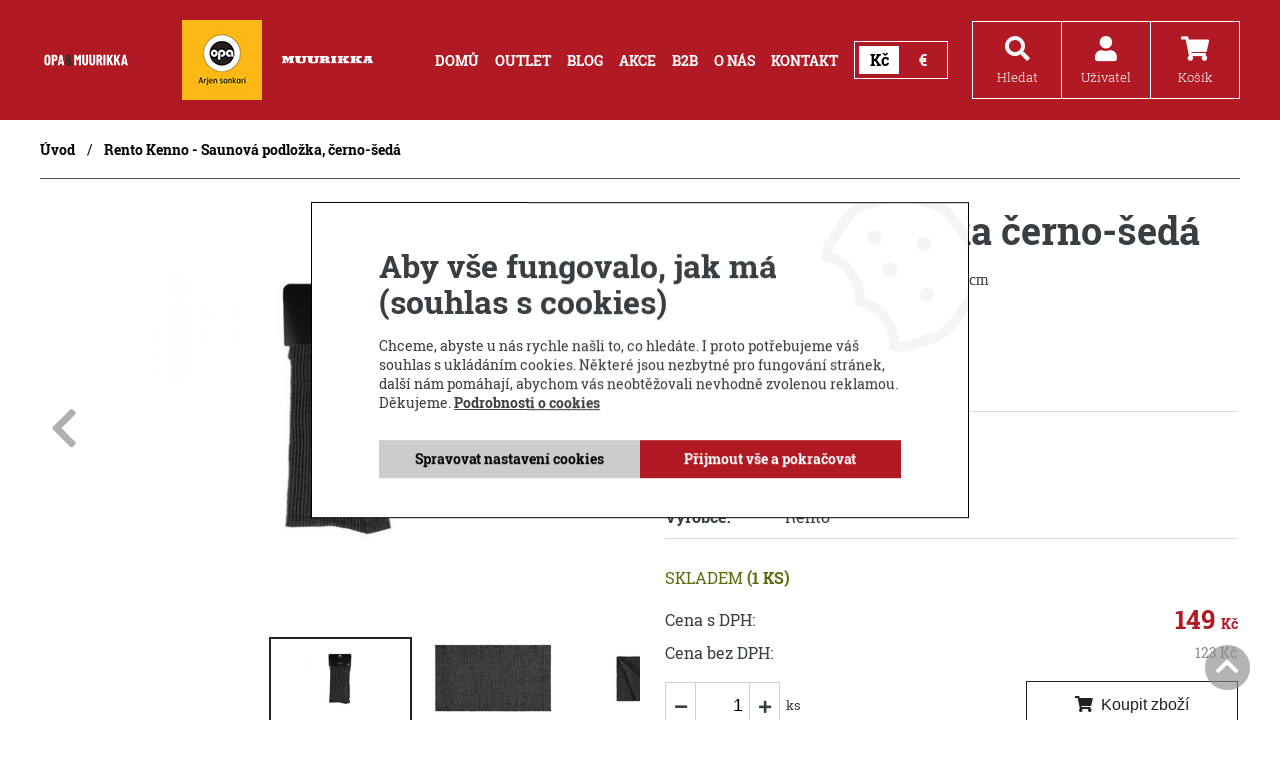

--- FILE ---
content_type: text/html; charset=utf-8
request_url: https://www.opamuurikka.cz/eshop/p/rento-kenno-saunova-podlozka-sedocerna-0-10803
body_size: 10930
content:
<!DOCTYPE html>
<html lang="cs" xmlns="http://www.w3.org/1999/xhtml">
<head>
    <script data-google-cookie-consent="true" data-consent-types='[{"id":1,"name":"analytics_storage"},{"id":4,"name":"ad_storage"},{"id":4,"name":"ad_user_data"},{"id":4,"name":"ad_personalization"}]' data-consent-values='["denied","granted"]'></script>
<script>
window.dataLayer = window.dataLayer || [];
(() => {
const gtag = function() {
    dataLayer.push(arguments);
}
gtag('consent', 'default', {"analytics_storage":"denied","ad_storage":"denied","ad_user_data":"denied","ad_personalization":"denied","functionality_storage":"granted","wait_for_update":3000});
})();
</script>    <meta charset="utf-8">
	<meta http-equiv="X-UA-Compatible" content="IE=edge">
	<meta name="viewport" content="width=device-width, initial-scale=1.0, user-scalable=0, minimal-ui">
	<meta name="robots" content="index, follow">
	<meta name="author" content="Poski.com s.r.o.">
	<meta name="keywords" content="Rento - saunová podložka ">
	<meta name="description" content="Saunová podložka Kenno, šedo-černá. Rozměry: 60 x 50 cm">
	<meta property="og:site_name" content="OPA &amp; MUURIKKA">
	<meta property="og:image" content="https://www.opamuurikka.cz/data/storage/thumbs/1600x1600-scale-ke/images/rento-331565-1.jpg">			<link rel="canonical" href="https://www.opamuurikka.cz/eshop/p/rento-kenno-saunova-podlozka-sedocerna-0-10803" />			<title>Saunová podložka černo-šedá  | OPA &amp; MUURIKKA</title>
	    <script>window.cookieConsent = 0;</script>
    <script>window.dataLayer = window.dataLayer || [];</script>
    <link rel="stylesheet" type="text/css" href="/data/cache/pminify/1768563018-4c7776cd693ed734562018f879f79af949dd5d99.css" />
<script src="/data/cache/pminify/1768563018-e1da381dbdbd0f6a2eee951f29ddee3b6482d144.js"></script>
<script>
if (typeof gtag === 'undefined') {
    function gtag(){dataLayer.push(arguments);}
}
</script>
<script src="/data/cache/pminify/1768563018-4a13a2c8689a4c4529db5941355d13787d8524c0.js"></script>

<link rel="apple-touch-icon" sizes="180x180" href="/assets/images/favicons/apple-touch-icon.png">
<link rel="icon" type="image/png" sizes="32x32" href="/assets/images/favicons/favicon-32x32.png">
<link rel="icon" type="image/png" sizes="16x16" href="/assets/images/favicons/favicon-16x16.png">
<link rel="manifest" href="/assets/images/favicons/site.webmanifest">
<link rel="mask-icon" href="/assets/images/favicons/safari-pinned-tab.svg" color="#5bbad5">
<meta name="msapplication-TileColor" content="#b91d47">
<meta name="theme-color" content="#ffffff">	
<link rel="icon" href="/assets/images/favicons/favicon.ico" type="image/x-icon" />
	
	
	
<!-- GA4 -->
<script async src="https://www.googletagmanager.com/gtag/js?id=G-TYH6RRE886"></script>
<script>
window.dataLayer = window.dataLayer || [];
function gtag(){dataLayer.push(arguments);}
gtag("js", new Date());
gtag("config", 'G-TYH6RRE886', []);
</script><!-- End GA4 -->

	
		<!--[if lte IE 8]><script type="text/javascript" src="/assets/js/warning.min.js"></script><![endif]-->
	
<!-- Event snippet for Nákup - měřicí html kód conversion page -->
<script>
  gtag('event', 'conversion', {
      'send_to': 'AW-471343041/nP5FCPSPgbAaEMG_4OAB',
      'value': 1.0,
      'currency': 'CZK',
      'transaction_id': ''
  });
</script>
<!-- Google tag (gtag.js) event -->
<script>
  gtag('event', 'purchase', {
    // <event_parameters>
  });
</script>
<!-- Google Tag Manager -->
<script>(function(w,d,s,l,i){w[l]=w[l]||[];w[l].push({'gtm.start':
new Date().getTime(),event:'gtm.js'});var f=d.getElementsByTagName(s)[0],
j=d.createElement(s),dl=l!='dataLayer'?'&l='+l:'';j.async=true;j.src=
'https://www.googletagmanager.com/gtm.js?id='+i+dl;f.parentNode.insertBefore(j,f);
})(window,document,'script','dataLayer','GTM-TN525TRL');</script>
<!-- End Google Tag Manager --><meta name="google-site-verification" content="_Qz0ZBA5g6sCySvvbUWdHhWQTNCD2VUWmpeLhseZScI" />
</head>
<body class="  location_product_getDetail locale_cs domain_opamuurikka_cz">
	
<!-- Google Tag Manager (noscript) -->
<noscript><iframe src="https://www.googletagmanager.com/ns.html?id=GTM-TN525TRL"
height="0" width="0" style="display:none;visibility:hidden"></iframe></noscript>
<!-- End Google Tag Manager (noscript) -->
	


<header id="easyClevero-header-1">
	<div class="frame wt-inline wt-v-center" data-width="1200">

		<div class="easyClevero-logo">
			<a href="/"><img src="/assets/images/logo.png" alt="Logo" /></a>
            		</div>

		<div class="loga">
			<img src="/assets/images/opa-logo.jpg" alt="OPA" />
			<img src="/assets/images/muurikka-logo.svg" alt="OPA" />
		</div>

		<div class="easyClevero-menu">
			<nav class="easyClevero-navigation">
				<ul class="wt-inline wt-h-flex-end">
					<li><a itemprop="discussionUrl" href="/" title="" ><span itemprop="headline">Domů</span></a></li>

					<li><a itemprop="outlet" href="/outlet/" class="pq-inline center "><span itemprop="headline">Outlet</span></a></li><li><a itemprop="blogUrl" href="/blog" class="pq-inline center "><span itemprop="headline">Blog</span></a></li><li><a href="/akce" title="Akce" ><span>Akce</span></a></li><li><a href="/b2b" title="B2B" ><span>B2B</span></a></li><li><a href="/o-nas" title="O nás" ><span>O nás</span></a></li><li><a href="/kontakt" title="Kontakt" ><span>Kontakt</span></a></li>				</ul>

                <div class="CurrencySwitcher">
            <button type="button" data-selected data-currency-toggle="czk">Kč</button>
            <button type="button"  data-currency-toggle="eur">€</button>
        <form method="post" action="/mena" id="form_currency" hidden>
        <label for="frame_currency"><i class="fa fa-money"></i></label>
        <select name="currency" id="frame_currency" data-currency-select>
                            <option selected="selected" value="czk">Kč</option>
                            <option  value="eur">€</option>
                    </select>
        <button class="colored-button">Zvolit</button>
    </form>
</div>
			</nav>
		</div>

		<div class="easyClevero-header-functions wt-inline">

							<div class="easyClevero-search box">
					<button type="button" class="JS-search-open search-open-button fas fa-search" data-mask="header-button">
						<span>Hledat</span>
					</button>


					<form method="get" action="/hledat" class="JS-header-search easyClevero-search-form">
						<div class="easyClevero-search-panel">
							<input type="text" name="q" placeholder="Zadejte např. název produktu" value="" class="searchInput" autocomplete="off" />
							<button type="submit" class="submit"><i class="fa fa-search" aria-hidden="true"></i></button>
						</div>

						<ul class="JS-search-ajax easyClevero-searchAjax-results">
							<li><div class="no-results">Žádné výsledky k zobrazení.</div></li>
						</ul>
					</form>
				</div>
			

			<div class="easyClevero-user box">
				<button class="JS-user-open user-open-button fas fa-user" data-mask="header-button">
					<span>Uživatel</span>
				</button>



								<div class="header-user JS-header-user">
					<div class="user-row wt-inline wt-v-center"><a href="/uzivatel/prihlaseni" title="Přihlášení" rel="nofollow canonical">Přihlášení</a></div>
					<div class="user-row wt-inline wt-v-center"><a href="/uzivatel/registrace" title="Registrace" rel="nofollow canonical">Registrace</a></div>
								</div>
			</div>


			<div class="easyClevero-cart box">
				<a href="/kosik" rel="nofollow" class="JS-cart-open cart-open-button fas fa-shopping-cart" data-mask="header-button">
					<span>Košík</span>
				</a>
			</div>

			<div class="easyClevero-hmb box">
				<button type="button" class="fas fa-bars JS-responsive-nav-btn" data-mask="header-button">
					<span>Menu</span>
				</button>

				<div class="responsive-nav"></div>
			</div>

		</div>

	</div>
</header>

	<div class="frame" data-width="1200">
		<ul class="breadcrumb">
			
	<li><a class="breadcrumbs-home" href="/">Úvod</a></li>
		<li><a class="level0 last" >Rento Kenno - Saunová podložka, černo-šedá</a></li>
		</ul>
	</div>




	<script type='application/ld+json'>{"@context":"http:\/\/www.schema.org","@type":"Product","name":"Rento Kenno - Saunov\u00e1 podlo\u017eka, \u010derno-\u0161ed\u00e1","description":"SAUNOV\u00c1 PODLO\u017dKA Z BAVLNY, 60x50cm\r\n\r\n\r\n\r\n\u00a0\r\n","url":"https:\/\/www.opamuurikka.cz\/eshop\/p\/rento-kenno-saunova-podlozka-sedocerna-0-10803","brand":"Rento","image":"https:\/\/www.opamuurikka.cz\/data\/storage\/thumbs\/1000x1000-scale\/images\/rento-331565-1.jpg","offers":{"@type":"Offer","priceCurrency":"CZK","price":149}}</script>

<div class="inner frame" data-width="1200">
	<div class="inline product-item-top js-product-detail ">
		<section class="product-description-header col col-md-6">
			<header class="detail-description-header-1">
				<h1>Saunová podložka černo-šedá </h1>
				<div class="summary">
											<div class="text"><div><span style="font-size:16px;"><span style="font-family:Georgia,serif;">SAUNOVÁ PODLOŽKA Z BAVLNY, 60x50cm</span></span></div>

<pre dir="ltr" id="tw-target-text">

&nbsp;</pre>
</div>
																<div class="scroll-to-element" data-id-div="description">Celý popis produktu</div>
										<div class="facebook-share-holder">
						<div class="fb-share-button" data-href="https://www.opamuurikka.cz/eshop/p/rento-kenno-saunova-podlozka-sedocerna-0-10803" data-layout="button_count"></div>
					</div>
				</div>
			</header>
		</section>

		
<div class="product-gallery-1 col col-md-6 js-detail-gallery">
	<div class="swiper-container gallery-top js-swiper-detail">
		<div class="swiper-wrapper">
			<div class="swiper-slide"><span class="thumbnail"><a href="/data/storage/thumbs/1600x1600-scale-ke/images/rento-331565-1.jpg" data-rel="lightcase:[a28f50836769a0632158c97124e42282]" title="Rento Kenno - Saunová podložka, černo-šedá"><img src="/data/storage/thumbs/630x420-scaleexpand/images/rento-331565-1.jpg" alt="Rento Kenno - Saunová podložka, černo-šedá" title="Rento Kenno - Saunová podložka, černo-šedá" /></a></span></div>
							<div class="swiper-slide"><a href="/data/storage/thumbs/1600x1600-scale-ke/images/osuska-keno-5..jpeg" data-rel="lightcase:8d7rsqnu27wh" title="Rento Kenno - Saunová podložka, černo-šedá"><img src="/data/storage/thumbs/630x420-scaleexpand/images/osuska-keno-5..jpeg" alt="Rento Kenno - Saunová podložka, černo-šedá" title="Rento Kenno - Saunová podložka, černo-šedá" /></a></div>
							<div class="swiper-slide"><a href="/data/storage/thumbs/1600x1600-scale-ke/images/rento-331565-2.jpg" data-rel="lightcase:8d7rsqnu27wh" title="Rento Kenno - Saunová podložka, černo-šedá"><img src="/data/storage/thumbs/630x420-scaleexpand/images/rento-331565-2.jpg" alt="Rento Kenno - Saunová podložka, černo-šedá" title="Rento Kenno - Saunová podložka, černo-šedá" /></a></div>
					</div>
		
<div class="product-symptoms ">
	<span class="symptom new"><span>Novinka</span></span></div>
		<div class="swiper-button-next"></div>
		<div class="swiper-button-prev"></div>
	</div>
	<div class="swiper-container gallery-thumbs">
		<div class="swiper-wrapper">
			<div class="swiper-slide"><span class="thumbnail"><img src="/data/storage/thumbs/120x80-scaleexpand/images/rento-331565-1.jpg" alt="Rento Kenno - Saunová podložka, černo-šedá" title="Rento Kenno - Saunová podložka, černo-šedá" /></span></div>
							<div class="swiper-slide"><img src="/data/storage/thumbs/120x80-scaleexpand/images/osuska-keno-5..jpeg" alt="Rento Kenno - Saunová podložka, černo-šedá" title="Rento Kenno - Saunová podložka, černo-šedá" /></div>
							<div class="swiper-slide"><img src="/data/storage/thumbs/120x80-scaleexpand/images/rento-331565-2.jpg" alt="Rento Kenno - Saunová podložka, černo-šedá" title="Rento Kenno - Saunová podložka, černo-šedá" /></div>
					</div>
	</div>
</div>

		<div class="product-description-1 col col-md-6">
			<div class="detail-tech-spec-1">
				<table class="tech-spec">

					<tr class="js-variant-data-block">
						<th class="code-text">Kód produktu: </th>
						<td class="code js-code">331565</td>
					</tr>
											<tr>
							<th class="guarantee-text">Záruka: </th>
							<td>2 roky</td>
						</tr>
																<tr>
							<th>Výrobce: </th>
							<td>
																	<span class="producer">Rento</span>
															</td>
						</tr>
														</table>
			</div>

			<div class="js-variant-data-block">
				<div class="js-availability">
					
<div class="stock in">
			Skladem		<strong>(1 ks)</strong>
	</div>
				</div>
			</div>

			<div class="product-old-price js-variant-data-block hidden">
				<span class="text">Původní cena:</span>
				<span class="value line-through js-oldPrice">149&nbsp;<span class="currency">Kč</span></span>
			</div>

			<div class="product-price js-variant-data-block">
				<span class="text">Cena s DPH:</span>
				<span class="value js-priceVAT">149&nbsp;<span class="currency">Kč</span></span>
			</div>
			<div class="product-without-price js-variant-data-block">
				<span class="text">Cena bez DPH:</span>
				<span class="value js-price">123&nbsp;<span class="currency">Kč</span></span>
			</div>

			
			<div class="inline">
				
			<form action="/kosik" method="post" class="js-precart addToCart ">
	
		<div style="display: none;">
						<script>var variantData = [{"id":10803,"title":"Rento Kenno - Saunová podložka, černo-šedá","price":"123&nbsp;<span class=\"currency\">Kč<\/span>","priceVAT":"149&nbsp;<span class=\"currency\">Kč<\/span>","originalPrice":"","salable":true,"inquirable":false,"availability":"\n<div class=\"stock in\">\n\t\t\tSkladem\t\t<strong>(1 ks)<\/strong>\n\t<\/div>\n","code":"331565","unit":"ks"}];</script>
			<label for="variant10803">Varianta</label>
			<select name="id" class="ico-menu" id="variant10803">
									<option value="10803" data-image="/data/storage/thumbs/50x50-scaleexpand/images/rento-331565-1.jpg"
							data-style="background-image: url(https://www.opamuurikka.cz/data/storage/thumbs/50x50-scaleexpand/images/rento-331565-1.jpg)">
						Rento Kenno - Saunová podložka, černo-šedá (149 Kč)
					</option>
							</select>
		</div>

		
				<div class="wt-inline wt-v-center wt-h-space-between">
			<div class="counter">
				<div class="js-counter" >
					<span class="less"><i class="fa fa-minus" aria-hidden="true"></i></span>
					<input type="text" class="js-only-text"
                 data-max-input="1"                 value="1" name="count" onkeypress="return AllowOnlyNumbers(event);" />
					<span class="more"><i class="fa fa-plus" aria-hidden="true"></i></span>
				</div>
				<span class="unit">ks</span>
			</div>
		
					<button type="submit" class="submit"><i class="fa fa-shopping-cart" aria-hidden="true"></i><span>Koupit zboží</span></button>
				</div>
	</form>
			</div>
		</div>
	</div>

	
<div class="tabs js-tabs-1">
	<ul class="tabs-list">
					<li id="description" data-tab="1"><span>Popis</span></li>
									<li data-tab="2"><span>Ke stažení</span></li>
		        <li data-tab="3" id="contact-form"><span>Dotaz prodejci</span></li>
				    </ul>

    		<div class="tab tab-1">
			<div class="text"><div>
<div>
<div>
<div style="text-align: justify;">
<div>
<div>
<div><span style="font-size:16px;"><span style="font-family:Georgia,serif;">Komfortní saunová podložka s okraji chambray. Saunové textilie Kenno jsou vyrobeny z recyklované bavlny, což dodává látce přirozenou měkkost a zářivou strukturu.&nbsp;</span></span></div>

<div>&nbsp;</div>

<div><span style="font-size:16px;"><span style="font-family:Georgia,serif;">•&nbsp; Před prvním použitím vyperte dle pokynů uvedených na štítku osušky.</span></span></div>

<div><span style="font-size:16px;"><span style="font-family:Georgia,serif;">•&nbsp; Po saunování podložku přeperte v pračce nejlépe odděleně a na krátké praní. </span></span></div>

<div>•&nbsp; <span style="font-size:16px;"><span style="font-family:Georgia,serif;">Nenechávejte textilie příliš blízko horkých kamen. </span></span></div>
&nbsp;

<div><span style="font-size:16px;"><span style="font-family:Georgia,serif;"><strong>Barva:</strong>&nbsp;&nbsp;&nbsp;&nbsp;&nbsp;&nbsp; černo-šedá</span></span></div>
</div>
</div>

<div><span style="font-size:16px;"><span style="font-family:Georgia,serif;"><strong>Rozměry:</strong> 60 x 50 cm</span></span><br />
<span style="font-size:16px;"><span style="font-family:Georgia,serif;"><strong>Materiál:</strong>&nbsp; </span></span><span style="font-family:Georgia,serif;"><span style="font-size:16px;">75% bavlna, 25% polyester</span></span></div>
</div>
</div>

<div>&nbsp;</div>
</div>

<div>
<div><span style="font-size:16px;"><span style="font-family:Georgia,serif;">&nbsp;</span></span></div>

<div>
<p>&nbsp;</p>
</div>

<p>&nbsp;</p>

<p>&nbsp;</p>
</div>
</div>

<p>&nbsp;</p>
</div>
		</div>
	
			<div class="tab tab-2">
			

		</div>
	
    <div class="tab tab-3">
    	
<span id="contact-form"></span>


	
<div class="strutura_formular">
	<div class="formular_title">Dotaz prodejci</div>
	<p class="citat_formular">Potřebujete poradit, který produkt je přesně pro Vás? <br>Nevíte si rady s výběrem nebo máte jakékoliv další otázky? Neváhejte se na nás obrátit a my Vám rádi pomůžeme. </p>

	<div class="formular_obal">
		<form action="https://www.opamuurikka.cz/eshop/p/rento-kenno-saunova-podlozka-sedocerna-0-10803#contact-form" method="post" enctype="application/x-www-form-urlencoded" accept-charset="utf-8" id="product-contact" ><div><input type="hidden" name="__form_submitted_product-contact" value="1" />
		
<div class="col col-md-6 required">
	<label class="formular_label">
		<span class="formular_label-text">Váš e-mail</span>
			</label>

			<input type="text" id="email" name="email" value="" placeholder="Váš e-mail" class="form-control" />	
	</div>

		
<div class="col col-md-12 required">
	<label class="formular_label">
		<span class="formular_label-text">Zpráva</span>
			</label>

			<textarea id="message" name="message" class="form-control" placeholder="Zpráva" cols="40" rows="8">Dobrý den, potřebuji poradit s produktem Rento Kenno - Saunová podložka, černo-šedá. </textarea>	
	</div>

		
<div class="col-inv ">
	<div class="captcha-wrapper">
		<input name="email-skryta-cpt" type="email" class="email skryta-cpt" value="" >	</div>

	
	</div>


		<span class="col col-md-12 form_gdpr">
						Beru na vědomí <a class="not-new-window" href="/zpracovani-osobnich-udaju" target="_blank" data-tooltip="Osobním údajem fyzické osoby je zejména její jméno a příjmení, adresa, e-mail, telefonní číslo, bankovní spojení, IČO a DIČ. Správcem těchto osobních údajů je společnost VERTEX CZ, s.r.o. Osobní údaje zpracováváme v rozsahu nezbytném pro splnění smlouvy, pro plnění s tím spojených právních povinností a oprávněných zájmů správce. Podrobné informace o zpracování naleznete po klepnutí na odkaz.">zpracování osobních údajů</a>.		</span>

		
<div class="col col-md-12 inline">
	<div class="form-submit">
		<button type="submit" id="buttonSubmit" name="buttonSubmit" class="btn btn-primary btn-outline " value="" >Odeslat</button> 	</div>

	
	</div>


		<!-- hláška o povinných polích -->
		<p class="col col-md-12 formular_info_povinne">
			<span>povinné položky</span>
			<i class="fa fa-star" aria-hidden="true"></i>
		</p>

		</div></form>	</div>
</div>
    </div>

	</div>
	
	
	<div class="row-products similiar-products">
		<h2 class="row-products-title">Příbuzné produkty</h2>
		<div class="swiper_similiar">
		<div class="products-box style-1 swiper-container JS-swiper-similiar-products">
			<div class="swiper-wrapper">
									<div class="swiper-slide">
						
<div class="easyClevero-product-box-g">
	
	<div class="product-image-holder">
		<span class="thumbnail"><a href="/eshop/p/opa-lumo-potah-na-lavice-50x155cm-tmave-pruhy-0-10162" title="OPA LUMO Potah na lavice 50x155cm, tmavé pruhy" class="not-new-window"><img src="/data/storage/thumbs/360x315-scaleexpand/images/70410400.jpg" alt="OPA LUMO Potah na lavice 50x155cm, tmavé pruhy" title="OPA LUMO Potah na lavice 50x155cm, tmavé pruhy" /></a></span>		
<div class="product-symptoms ">
	<span class="symptom new"><span>Novinka</span></span></div>
	</div>
	<h2 class="product-name JS-same-height-product-headline">
		<a title="OPA LUMO Potah na lavice 50x155cm, tmavé pruhy" href="/eshop/p/opa-lumo-potah-na-lavice-50x155cm-tmave-pruhy-0-10162">
			<span>OPA LUMO Potah na lavice 50x155cm, tmavé pruhy</span>
		</a>
	</h2>
	
	<p class="product-description">
		<span class="cutting">Dodejte interiéru vaší sauny eleganci a praktičnost se svěžím pruhovaným potahem na lavici.

 
</span>
	</p>
	
	
	<div class="wt-inline wt-v-center price-wrapp">
		<div class="product-price no-dph">
			569&nbsp;<span class="currency">Kč</span>			bez DPH		</div>
		<div class="product-price">689&nbsp;<span class="currency">Kč</span></div>
	</div>
			
	<div class="wt-inline wt-v-center">
		
<div class="stock in">
			Skladem		<strong>(5+ ks)</strong>
	</div>
		
	<form action="/kosik" method="post" class="js-precart product-order-form btn addToCartList">
		<input type="hidden" name="id" value="10162">
		<input type="hidden" class="count" value="1" name="count">
		<div class="btn"><button type="submit">Do košíku</button></div>
	</form>

	</div>
</div>
					</div>
									<div class="swiper-slide">
						
<div class="easyClevero-product-box-g">
	
	<div class="product-image-holder">
		<span class="thumbnail"><a href="/eshop/p/emendo-podlozka-do-sauny-0-10395" title="EMENDO - Podložka do sauny, hnědé pruhy" class="not-new-window"><img src="/data/storage/thumbs/360x315-scaleexpand/images/1.1..jpg" alt="EMENDO - Podložka do sauny, hnědé pruhy" title="EMENDO - Podložka do sauny, hnědé pruhy" /></a></span>		
<div class="product-symptoms ">
	</div>
	</div>
	<h2 class="product-name JS-same-height-product-headline">
		<a title="EMENDO - Podložka do sauny, hnědé pruhy" href="/eshop/p/emendo-podlozka-do-sauny-0-10395">
			<span>EMENDO - Podložka do sauny, hnědé pruhy</span>
		</a>
	</h2>
	
	<p class="product-description">
		<span class="cutting">PODLOŽKA DO SAUNY HNĚDÁ, 40 x 50 cm
</span>
	</p>
	
	
	<div class="wt-inline wt-v-center price-wrapp">
		<div class="product-price no-dph">
			189&nbsp;<span class="currency">Kč</span>			bez DPH		</div>
		<div class="product-price">229&nbsp;<span class="currency">Kč</span></div>
	</div>
			
	<div class="wt-inline wt-v-center">
		
<div class="stock in">
			Skladem		<strong>(5+ ks)</strong>
	</div>
		
	<form action="/kosik" method="post" class="js-precart product-order-form btn addToCartList">
		<input type="hidden" name="id" value="10395">
		<input type="hidden" class="count" value="1" name="count">
		<div class="btn"><button type="submit">Do košíku</button></div>
	</form>

	</div>
</div>
					</div>
									<div class="swiper-slide">
						
<div class="easyClevero-product-box-g">
	
	<div class="product-image-holder">
		<span class="thumbnail"><a href="/eshop/p/rento-kenno-saunova-podlozka-cerno-bezova-0-10925" title="Rento Kenno - Saunová podložka, černo-béžová" class="not-new-window"><img src="/data/storage/thumbs/360x315-scaleexpand/images/323525.jpg" alt="Rento Kenno - Saunová podložka, černo-béžová" title="Rento Kenno - Saunová podložka, černo-béžová" /></a></span>		
<div class="product-symptoms ">
	<span class="symptom new"><span>Novinka</span></span></div>
	</div>
	<h2 class="product-name JS-same-height-product-headline">
		<a title="Rento Kenno - Saunová podložka, černo-béžová" href="/eshop/p/rento-kenno-saunova-podlozka-cerno-bezova-0-10925">
			<span>Rento Kenno - Saunová podložka, černo-béžová</span>
		</a>
	</h2>
	
	<p class="product-description">
		<span class="cutting">SAUNOVÁ PODLOŽKA Z BAVLNY, 60x50cm



 
</span>
	</p>
	
	
	<div class="wt-inline wt-v-center price-wrapp">
		<div class="product-price no-dph">
			123&nbsp;<span class="currency">Kč</span>			bez DPH		</div>
		<div class="product-price">149&nbsp;<span class="currency">Kč</span></div>
	</div>
			
	<div class="wt-inline wt-v-center">
		
<div class="stock in">
			Skladem		<strong>(5+ ks)</strong>
	</div>
		
	<form action="/kosik" method="post" class="js-precart product-order-form btn addToCartList">
		<input type="hidden" name="id" value="10925">
		<input type="hidden" class="count" value="1" name="count">
		<div class="btn"><button type="submit">Do košíku</button></div>
	</form>

	</div>
</div>
					</div>
									<div class="swiper-slide">
						
<div class="easyClevero-product-box-g">
	
	<div class="product-image-holder">
		<span class="thumbnail"><a href="/eshop/p/rento-kenno-saunova-podlozka-tmave-zelena-0-10920" title="Rento Kenno - Saunová podložka, tmavě zelená" class="not-new-window"><img src="/data/storage/thumbs/360x315-scaleexpand/images/621623.jpg" alt="Rento Kenno - Saunová podložka, tmavě zelená" title="Rento Kenno - Saunová podložka, tmavě zelená" /></a></span>		
<div class="product-symptoms ">
	<span class="symptom new"><span>Novinka</span></span></div>
	</div>
	<h2 class="product-name JS-same-height-product-headline">
		<a title="Rento Kenno - Saunová podložka, tmavě zelená" href="/eshop/p/rento-kenno-saunova-podlozka-tmave-zelena-0-10920">
			<span>Rento Kenno - Saunová podložka, tmavě zelená</span>
		</a>
	</h2>
	
	<p class="product-description">
		<span class="cutting">SAUNOVÁ PODLOŽKA Z BAVLNY, 60x50cm



 
</span>
	</p>
	
	
	<div class="wt-inline wt-v-center price-wrapp">
		<div class="product-price no-dph">
			123&nbsp;<span class="currency">Kč</span>			bez DPH		</div>
		<div class="product-price">149&nbsp;<span class="currency">Kč</span></div>
	</div>
			
	<div class="wt-inline wt-v-center">
		
<div class="stock in">
			Skladem		<strong>(5+ ks)</strong>
	</div>
		
	<form action="/kosik" method="post" class="js-precart product-order-form btn addToCartList">
		<input type="hidden" name="id" value="10920">
		<input type="hidden" class="count" value="1" name="count">
		<div class="btn"><button type="submit">Do košíku</button></div>
	</form>

	</div>
</div>
					</div>
									<div class="swiper-slide">
						
<div class="easyClevero-product-box-g">
	
	<div class="product-image-holder">
		<span class="thumbnail"><a href="/eshop/p/rento-kenno-saunova-podlozka-bezova-0-10880" title="Rento Kenno - Saunová podložka, běžová" class="not-new-window"><img src="/data/storage/thumbs/360x315-scaleexpand/images/rento-614571.jpg" alt="Rento Kenno - Saunová podložka, běžová" title="Rento Kenno - Saunová podložka, běžová" /></a></span>		
<div class="product-symptoms ">
	<span class="symptom new"><span>Novinka</span></span></div>
	</div>
	<h2 class="product-name JS-same-height-product-headline">
		<a title="Rento Kenno - Saunová podložka, běžová" href="/eshop/p/rento-kenno-saunova-podlozka-bezova-0-10880">
			<span>Rento Kenno - Saunová podložka, běžová</span>
		</a>
	</h2>
	
	<p class="product-description">
		<span class="cutting">SAUNOVÁ PODLOŽKA Z BAVLNY, 160 x 60 cm



 
</span>
	</p>
	
	
	<div class="wt-inline wt-v-center price-wrapp">
		<div class="product-price no-dph">
			288&nbsp;<span class="currency">Kč</span>			bez DPH		</div>
		<div class="product-price">349&nbsp;<span class="currency">Kč</span></div>
	</div>
			
	<div class="wt-inline wt-v-center">
		
<div class="stock in">
			Skladem		<strong>(5+ ks)</strong>
	</div>
		
	<form action="/kosik" method="post" class="js-precart product-order-form btn addToCartList">
		<input type="hidden" name="id" value="10880">
		<input type="hidden" class="count" value="1" name="count">
		<div class="btn"><button type="submit">Do košíku</button></div>
	</form>

	</div>
</div>
					</div>
							</div>
		</div>
              <div class="swiper-button-next"></div>
        <div class="swiper-button-prev"></div>
        <div class="swiper-pagination"></div>
      		</div>
	</div>
</div>

<div id="fb-root"></div>
<script>
(function(d, s, id) {
var js, fjs = d.getElementsByTagName(s)[0];
if (d.getElementById(id)) return;
js = d.createElement(s); js.id = id;
js.src = "//connect.facebook.net/cs_CZ/sdk.js#xfbml=1&version=v2.7";
fjs.parentNode.insertBefore(js, fjs);
}(document, 'script', 'facebook-jssdk'));
</script>


<div class="SubscribeBox">
    <div class="SubscribeBox-frame frame" data-width="1200">
        <h2 class="SubscribeBox-title"><span>Chcete být informování</span> o novinkách, akcích a slevách?</h2>
        <form class="SubscribeBox-form" action="/newsletter/prihlaseni" method="post">
            <div class="SubscribeBox-input">
                <input type="hidden" name="name" value="">
                <label for="subscribe-email">Zadejte váš e-mail:</label>
                <input type="email" id="subscribe-email" name="email" required="required">
                <button type="submit" name="__form_submitted_mailingUser/subscribe" value="1" class="no-icon">Odeslat</button>
                <input name="email-skryta-cpt" type="email" class="email skryta-cpt" value="" >            </div>
            <div class="SubscribeBox-gdpr">
                                Beru na vědomí <a class="not-new-window" href="/zpracovani-osobnich-udaju" target="_blank" data-tooltip="Osobním údajem fyzické osoby je zejména její jméno a příjmení, adresa, e-mail, telefonní číslo, bankovní spojení, IČO a DIČ. Správcem těchto osobních údajů je společnost VERTEX CZ, s.r.o. Osobní údaje zpracováváme v rozsahu nezbytném pro splnění smlouvy, pro plnění s tím spojených právních povinností a oprávněných zájmů správce. Podrobné informace o zpracování naleznete po klepnutí na odkaz.">zpracování osobních údajů</a>.            </div>
        </form>
    </div>
</div>


				
<footer id="easyClevero-footer-1">
	<div class="frame wt-inline" data-width="1200">
		
		<div class="easy_footer-col">
			<div class="easy_footer_headline">Kontaktujte nás</div>
            <p>VERTEX CZ, s.r.o.</p>
            <p>Štramberská 1581/ 45a</p>
            <p>Ostrava - Hulváky 70900</p>
			<p>&nbsp;</p>
			                <p><a href="tel:+420775262245">Tel.: +420 775 262 245</a></p>
						                <p><a href="mailto:objednavky@pisla.cz">E-mail: objednavky@pisla.cz</a></p>
			            <p>&nbsp;</p>
                            <p>
                    <a href="https://www.instagram.com/opamuurikka.cz/" target="_blank" rel="noopener" class="footer-social">
                        <svg width="20" height="20" xmlns="http://www.w3.org/2000/svg" viewBox="0 0 448 512"><path fill="currentColor" d="M224.1 141c-63.6 0-114.9 51.3-114.9 114.9s51.3 114.9 114.9 114.9S339 319.5 339 255.9 287.7 141 224.1 141zm0 189.6c-41.1 0-74.7-33.5-74.7-74.7s33.5-74.7 74.7-74.7 74.7 33.5 74.7 74.7-33.6 74.7-74.7 74.7zm146.4-194.3c0 14.9-12 26.8-26.8 26.8-14.9 0-26.8-12-26.8-26.8s12-26.8 26.8-26.8 26.8 12 26.8 26.8zm76.1 27.2c-1.7-35.9-9.9-67.7-36.2-93.9-26.2-26.2-58-34.4-93.9-36.2-37-2.1-147.9-2.1-184.9 0-35.8 1.7-67.6 9.9-93.9 36.1s-34.4 58-36.2 93.9c-2.1 37-2.1 147.9 0 184.9 1.7 35.9 9.9 67.7 36.2 93.9s58 34.4 93.9 36.2c37 2.1 147.9 2.1 184.9 0 35.9-1.7 67.7-9.9 93.9-36.2 26.2-26.2 34.4-58 36.2-93.9 2.1-37 2.1-147.8 0-184.8zM398.8 388c-7.8 19.6-22.9 34.7-42.6 42.6-29.5 11.7-99.5 9-132.1 9s-102.7 2.6-132.1-9c-19.6-7.8-34.7-22.9-42.6-42.6-11.7-29.5-9-99.5-9-132.1s-2.6-102.7 9-132.1c7.8-19.6 22.9-34.7 42.6-42.6 29.5-11.7 99.5-9 132.1-9s102.7-2.6 132.1 9c19.6 7.8 34.7 22.9 42.6 42.6 11.7 29.5 9 99.5 9 132.1s2.7 102.7-9 132.1z"></path></svg>
                        Instagram
                    </a>
                </p>
            		</div>

		<div class="easy_footer-col">
			<div class="easy_footer_headline">Navigace</div>
			<nav>
				<a href="/aktuality">Aktuality</a>
							</nav>
		</div>
		
		
		<div class="easy_footer-col">
			<div class="easy_footer_headline">Důležité</div>
			<nav>
				<a title="Obchodní podmínky" href="/obchodni-podminky">Obchodní podmínky</a><a title="Podmínky zpracování osobních údajů" href="/zpracovani-osobnich-udaju">Podmínky zpracování osobních údajů</a><a title="Reklamační podmínky a informace o záruce" href="/reklamacni-podminky-a-informace-o-zaruce">Reklamační podmínky a informace o záruce</a><a title="Reklamační řád" href="/reklamacni-rad">Reklamační řád</a>				<a href="/cookies">Cookies</a>
			</nav>
		</div>
		
		<!-- copyright -->
		
<div id="copy" class="wt-inline wt-v-center wt-h-space-between">
	<p>OPA &amp; MUURIKKA&nbsp;|&nbsp;&copy;&nbsp;2026</p>

<p><img src="//cdn.poski.com/_logo/logo-poski-clevero.png" alt="Clevero" /> <a target="_blank" href="https://www.tvorba-eshopy.cz" title="Clevero">Clevero.</a><span> Chytrý eshop na míru.</span></p></div>
		
	</div>
</footer>
<span class="scrollup js-scrollup"><i class="fa fa-chevron-up" aria-hidden="true"></i></span>





<script src="/assets/js/components/cookies/popup/cookies-popup.js?t= 1747818545"></script>
<aside class="CookiesPopup CookiesPopup-middle" data-cookies-popup>
    <div class="CookiesPopup-inner" data-cookies-form>
        <div class="CookiesLoadingSpinner hidden" data-spinner><i class="fa fa-spinner spinner"></i></div>
        <h2 class="CookiesPopup-title">Aby vše fungovalo, jak má (souhlas s cookies)</h2>
        <div data-default>
            <p class="CookiesPopup-text">Chceme, abyste u nás rychle našli to, co hledáte. I proto potřebujeme váš souhlas s ukládáním cookies. Některé jsou nezbytné pro fungování stránek, další nám pomáhají, abychom vás neobtěžovali nevhodně zvolenou reklamou. Děkujeme. <a href='/cookies'>Podrobnosti o cookies</a></p>
            <div class="CookiesPopup-buttonsWrapper">
                <a class="CookiesPopup-button CookiesPopup-button--disableCookies" href="/cookies" data-open-fine>
                    <span>Spravovat nastavení cookies</span>
                </a>
                <a class="CookiesPopup-button CookiesPopup-button--allowCookies" href="/api/cookies-consent?back=%2Feshop%2Fp%2Frento-kenno-saunova-podlozka-sedocerna-0-10803&1=1&4=1" data-control>
                    <span>Přijmout vše a pokračovat</span>
                </a>
            </div>
        </div>
        <form action="/api/cookies-consent" method="get" data-fine-control class="hidden">
            <input type="hidden" name="back" value="/eshop/p/rento-kenno-saunova-podlozka-sedocerna-0-10803">
            <div class="CookiesPopup-innerWrapper">
                <p class="CookiesPopup-text">Chceme, abyste u nás rychle našli to, co hledáte. I proto potřebujeme váš souhlas s ukládáním cookies. Některé jsou nezbytné pro fungování stránek, další nám pomáhají, abychom vás neobtěžovali nevhodně zvolenou reklamou. Děkujeme. <a href='/cookies'>Podrobnosti o cookies</a></p>
                <div class="CookiesPopup-settings">
                                            <details class="CookiesPopup-type">
                            <summary class="CookiesPopup-typeHeader">
                                <span class="CookiesPopup-typeTitle">Nezbytné cookies</span>
                                <span class="CookiesPopup-typeStatus">Vždy aktivní</span>
                                <svg height="16" width="16" xmlns="http://www.w3.org/2000/svg" viewBox="0 0 448 512"><path fill="currentColor" d="M207.029 381.476L12.686 187.132c-9.373-9.373-9.373-24.569 0-33.941l22.667-22.667c9.357-9.357 24.522-9.375 33.901-.04L224 284.505l154.745-154.021c9.379-9.335 24.544-9.317 33.901.04l22.667 22.667c9.373 9.373 9.373 24.569 0 33.941L240.971 381.476c-9.373 9.372-24.569 9.372-33.942 0z"></path></svg>
                            </summary>
                            <div class="CookiesPopup-typeContent">
                                Jsou důležité pro bezproblémové fungování stránek jako například navigace stránky, mapy na stránkách nebo přístup k zabezpečeným sekcím. Tyto cookies není možné vypnout.                            </div>
                        </details>
                                                                <details class="CookiesPopup-type">
                            <summary class="CookiesPopup-typeHeader">
                                <label class="CookiesPopup-typeTitle" for="popup1">Analytické cookies</label>
                                <input type="hidden" value="0" name="1">
                                <div class="ToggleBase ">
    <input
        type="checkbox"
        id="popup1"        name="1"        value="1"                            >
    <div class="ToggleBase-body"></div>
</div>
                                <svg height="16" width="16" xmlns="http://www.w3.org/2000/svg" viewBox="0 0 448 512"><path fill="currentColor" d="M207.029 381.476L12.686 187.132c-9.373-9.373-9.373-24.569 0-33.941l22.667-22.667c9.357-9.357 24.522-9.375 33.901-.04L224 284.505l154.745-154.021c9.379-9.335 24.544-9.317 33.901.04l22.667 22.667c9.373 9.373 9.373 24.569 0 33.941L240.971 381.476c-9.373 9.372-24.569 9.372-33.942 0z"></path></svg>
                            </summary>
                            <div class="CookiesPopup-typeContent">
                                Pomáhají nám s analýzou webových stránek tak, aby pro vás bylo prohlížení webu co nejjednodušší a vždy jste našli to, co hledáte. Ukládání těchto cookies můžete odmítnout.                            </div>
                        </details>
                                            <details class="CookiesPopup-type">
                            <summary class="CookiesPopup-typeHeader">
                                <label class="CookiesPopup-typeTitle" for="popup4">Marketingové (personalizované) cookies</label>
                                <input type="hidden" value="0" name="4">
                                <div class="ToggleBase ">
    <input
        type="checkbox"
        id="popup4"        name="4"        value="1"                            >
    <div class="ToggleBase-body"></div>
</div>
                                <svg height="16" width="16" xmlns="http://www.w3.org/2000/svg" viewBox="0 0 448 512"><path fill="currentColor" d="M207.029 381.476L12.686 187.132c-9.373-9.373-9.373-24.569 0-33.941l22.667-22.667c9.357-9.357 24.522-9.375 33.901-.04L224 284.505l154.745-154.021c9.379-9.335 24.544-9.317 33.901.04l22.667 22.667c9.373 9.373 9.373 24.569 0 33.941L240.971 381.476c-9.373 9.372-24.569 9.372-33.942 0z"></path></svg>
                            </summary>
                            <div class="CookiesPopup-typeContent">
                                Neradi bychom vás obtěžovali nevhodně zvolenou reklamou, a proto potřebujeme ukládat marketingové cookies, která nám pomáhají lépe pochopit, co vás zajímá. Ukládání těchto cookies můžete odmítnout.                            </div>
                        </details>
                                    </div>
            </div>
            <div class="CookiesPopup-inner-advancedChoicesButtons">
                <div class="CookiesPopup-buttonsWrapper">
                    <a class="CookiesPopup-button CookiesPopup-button--disableCookies" href="/cookies" data-close-fine>
                        <span>Spravovat nastavení cookies</span>
                    </a>
                    <button class="CookiesPopup-button CookiesPopup-button--allowCookies" type="submit">
                        <span>Uložit zvolené</span>
                    </button>
                    <a class="CookiesPopup-linkButton CookiesPopup-linkButton--faded" href="/api/cookies-consent?back=%2Feshop%2Fp%2Frento-kenno-saunova-podlozka-sedocerna-0-10803&1=0&4=0" data-control>
                        <span>Zakázat fungování cookies</span>
                    </a>
                </div>
            </div>
        </form>
        <svg class="CookiesPopup-icon" width="160" height="160" xmlns="http://www.w3.org/2000/svg" viewBox="0 0 512 512">
            <path fill="currentColor" d="M352 328c-13.25 0-24 10.74-24 24 0 13.25 10.75 24 24 24s24-10.75 24-24c0-13.26-10.75-24-24-24zM184 192c0-13.26-10.75-24-24-24s-24 10.74-24 24c0 13.25 10.75 24 24 24s24-10.75 24-24zm8 136c-13.25 0-24 10.74-24 24 0 13.25 10.75 24 24 24s24-10.75 24-24c0-13.26-10.75-24-24-24zm96-96c-13.25 0-24 10.74-24 24 0 13.25 10.75 24 24 24s24-10.75 24-24c0-13.26-10.75-24-24-24zm222.52 23.82c-69.97-.85-126.47-57.69-126.47-127.86-70.17 0-127-56.49-127.86-126.45C249.57.5 242.9 0 236.26 0c-20.68 0-41.18 4.85-59.79 14.33l-69.13 35.22a132.221 132.221 0 0 0-57.79 57.81l-35.1 68.88a132.645 132.645 0 0 0-12.82 80.95l12.08 76.28a132.555 132.555 0 0 0 37.16 72.96l54.77 54.76a132.036 132.036 0 0 0 72.71 37.06l76.71 12.14c6.86 1.09 13.76 1.62 20.64 1.62 20.72 0 41.25-4.88 59.89-14.38l69.13-35.22a132.221 132.221 0 0 0 57.79-57.81l35.1-68.88c12.56-24.63 17.01-52.57 12.91-79.9zm-41.42 65.36L434 390.07c-9.68 19-24.83 34.15-43.81 43.82l-69.13 35.22C307.08 476.23 291.39 480 275.7 480c-5.21 0-10.47-.41-15.63-1.23l-76.7-12.14c-21-3.33-40.05-13.04-55.09-28.08l-54.77-54.76c-15.1-15.09-24.84-34.23-28.18-55.33l-12.08-76.27c-3.35-21.12.02-42.36 9.72-61.41l35.1-68.88c9.68-19 24.83-34.15 43.81-43.82L191 42.85c11.33-5.77 23.8-9.33 36.51-10.46 13.15 63.15 63.84 112.95 127.25 124.86 11.91 63.42 61.71 114.11 124.87 127.25-1.1 12.73-4.64 25.14-10.53 36.68z"></path>
        </svg>
    </div>
</aside>


	<div id="popup-holder">
		<!-- no pop-up -->	</div>

	<div class="js-precart-textura predkosik-textura"></div>
<div class="js-precart js-left_fixed_pre_card left_fixed_pre_card">
	<span class="closing_pre_cart"></span>
	<div class="pre_cart_content">
		<div class="header_pre_cart"><span>Obsah košíku</span></div>
		<div class="js-precart-item-container pre_cart_item_container"></div>
		<div class="js-summary-box summary_box">
			<span>Celkem:</span>
			<span class="js-inserting-total">0&nbsp;<span class="currency">Kč</span></span>
		</div>
		<a class="btn" href="/kosik">Zobrazit košík</a>
		<div class="go_back_pre_cart back">Vrátit se k nakupování</div>
	</div>
</div>
	<div class="js-inquiry left_fixed_pre_card inquiry-cart">
	<span class="closing_pre_cart js-inquiry-close"></span>

	<div class="js-inquiry-content inquiry-content"></div>
</div>

<script>PQ.adultContent = true;</script>
		

</body>
</html>


--- FILE ---
content_type: image/svg+xml
request_url: https://www.opamuurikka.cz/assets/images/muurikka-logo.svg
body_size: 1610
content:
<svg data-name="Layer 1" xmlns="http://www.w3.org/2000/svg" width="129.75" height="12" viewBox="0 0 129.75 12"><title>muurikka</title><path data-name="path0 fill" d="M10.54 0L8.62 3.94 6.79 0H0v2.5h1.35v6.58H0v2.46h5.85V9.08H4.5V4.19l3.37 6.9 3.42-6.9v4.89H9.94v2.46h7.16V9.08h-1.35V2.5h1.35V0z" fill="#fff"/><path data-name="path1 fill" d="M28.12 0v2.57h1.58v5.14c0 1.29-.7 1.76-2.21 1.76s-2.25-.53-2.25-1.76V2.57h1.57V0H18v2.57h1.57v5.14c0 2.92 2.18 4.29 6.94 4.29s6.94-1.33 6.94-4.29V2.57H35V0z" fill="#fff"/><path data-name="path2 fill" d="M45.82 0v2.57h1.58v5.14c0 1.27-.68 1.76-2.21 1.76s-2.25-.53-2.25-1.76V2.57h1.57V0h-8.77v2.57h1.57v5.14c0 2.92 2.18 4.29 6.94 4.29s6.94-1.33 6.94-4.29V2.57h1.53V0z" fill="#fff"/><path data-name="path3 fill" d="M60.49 7c1.27 0 1.69.38 1.69 1.62v3h6V9.11h-1.2V8c0-1.4-.49-1.79-2.74-2.11 2.14-.56 3-1.3 3-2.71A2.76 2.76 0 0 0 65.93.91C65 .25 63.75 0 61.54 0h-8.21v2.5h1.35v6.58h-1.35v2.46H61V9.08h-1.37V7zm-.86-4.5h.75c1.35 0 1.95.35 1.95 1.12s-.64 1.13-1.95 1.13h-.75z" fill="#fff"/><path data-name="path4 fill" d="M69.6 0v2.5H71v6.58h-1.4v2.46h7.65V9.08H75.9V2.5h1.35V0z" fill="#fff"/><path data-name="path5 fill" d="M85.42 2.5h1.2V0h-7.5v2.5h1.36v6.58h-1.36v2.46h7.5V9.08h-1.2V5.7l3.3 3.38h-1.08v2.46h8V9.08h-1.07l-4.38-3.91L94 2.5h1.24V0h-7.6v2.5h1.72l-3.94 2.81z" fill="#fff"/><path data-name="path6 fill" d="M103.65 2.5h1.16V0h-7.5v2.5h1.35v6.58h-1.35v2.46h7.5V9.08h-1.16V5.7l3.26 3.38h-1.09v2.46h8.07V9.08h-1.09l-4.43-3.91 3.87-2.67h1.23V0h-7.65v2.5h1.77l-3.94 2.81z" fill="#fff"/><path data-name="path7 fill" d="M123.86 9.08h-1.5v2.46h7.39V9.08h-1.12L126 2.5h1.43V0h-9.83v2.5h1.13L116 9.08h-1.1v2.46h5.85V9.08h-1.42l.37-1h3.86zm-3.22-3.48l1.2-2.89.9 2.89z" fill="#fff"/></svg>

--- FILE ---
content_type: text/javascript
request_url: https://www.opamuurikka.cz/assets/js/components/cookies/popup/cookies-popup.js?t=%201747818545
body_size: 531
content:
class CookiesPopup {

    /** @var {HTMLFormElement} */
    form;

    constructor(el) {
        this.$el = el;
        setTimeout(() => el.classList.add('is-opened'), 1000);
        this.spinner = el.querySelector('[data-spinner]');
        this.fineControl = el.querySelector('[data-fine-control]');
        this.default = el.querySelector('[data-default]');
        el.querySelector('[data-open-fine]').addEventListener('click', e => this.toggleFineControl(e, true));
        el.querySelector('[data-close-fine]').addEventListener('click', e => this.toggleFineControl(e, false));
        el.querySelectorAll('[data-control]').forEach(el => el.addEventListener('click', e => this.cookiesSwitch(e)));
        this.toggles = el.querySelectorAll('input[type=checkbox]');
        this.form = el.querySelector('form');
        this.form.addEventListener('submit', e => this.onFormSubmitted(e));
    }

    onSuccess() {
        this.$el.classList.remove('is-opened');
    }

    toggleSpinner(show) {
        this.spinner.classList.toggle('hidden', !show);
    }

        hide() {
        this.toggleSpinner(false);
        this.$el.classList.remove('is-opened');
    }

    /**
     * @param {MouseEvent} e
     * @param {Boolean} show
     */
    toggleFineControl(e, show) {
        e.preventDefault();
        this.default.classList.toggle('hidden', show);
        this.fineControl.classList.toggle('hidden', !show);
    }

    /**
     * @param {MouseEvent} e
     */
    cookiesSwitch(e) {
        e.preventDefault();
        const toggle = Number.parseInt(e.currentTarget.dataset.toggle);
        this.toggleSpinner(true);
        this.toggles.forEach(el => el.checked = toggle === 1);

        const cookieConsentManager = new LinkCookieConsentManager(e.currentTarget.getAttribute('href'), this.spinner);
        cookieConsentManager.sendSelectedValues(this.onSuccess.bind(this));
    }

    onFormSubmitted(e) {
        e.preventDefault();
        const data = new FormData(this.form);
        const cookieConsentManager = new FormCookieConsentManager(this.form.action, data, this.spinner);
        cookieConsentManager.sendSelectedValues(this.onSuccess.bind(this));
    }

}

document.addEventListener('DOMContentLoaded', () => {
    document.querySelectorAll('[data-cookies-popup]').forEach(el => new CookiesPopup(el));
});
